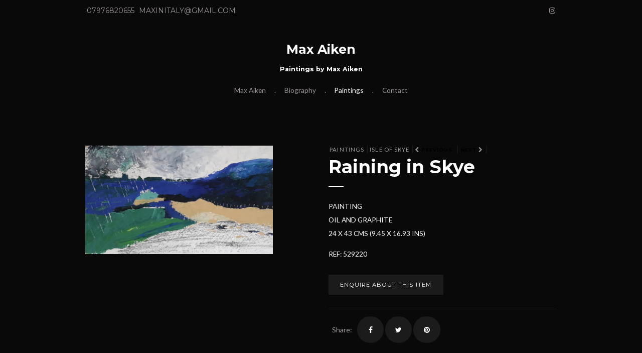

--- FILE ---
content_type: text/html; charset=UTF-8
request_url: https://www.maxaiken.com/gallery/63182/529220/raining-in-skye
body_size: 4614
content:
<!DOCTYPE html>
<html lang="en">
<head>
    <!-- MODIFIED JH -->
            <link href='//fonts.googleapis.com/css?family=Lato:400,400i,900,900i|Montserrat:400,700'
              rel='stylesheet'
              type='text/css'>
        <meta charset="utf-8">
    <meta http-equiv="X-UA-Compatible" content="IE=edge">
    <meta name="viewport" content="width=device-width, initial-scale=1">

                                <meta name="title" content="Max Aiken: Raining in Skye - Max Aiken" />
                    <meta name="description" content="" />
                    <meta name="keywords" content="" />
                    <meta name="og:title" content="Max Aiken" />
                    <meta name="og:description" content="" />
                    <meta name="og:keywords" content="" />
            

    



    <title>Raining in Skye - Max Aiken</title>


    
    <meta name="title" content="Raining in Skye - Max Aiken"/>

        <!-- OG -> -->
            <meta property="og:site_name" content="Max Aiken"/>
                <meta property="og:url" content="https://www.maxaiken.com/gallery/63182/529220/raining-in-skye"/>
    
            <meta property="og:image" content="https://artlook.b-cdn.net/1981/items/FS_529220.JPG"/>
    <!-- <- OG  -->
    <link href="/build/user_space/css/all-ccd32f6642.css" rel="stylesheet">

    
    
    <!-- for youtube embedded iframe -->
    <style>
        .embed-container {
            position: relative;
            padding-bottom: 56.25%;
            overflow: hidden;
            max-width: 100%;
            height: auto;
        }

        .embed-container iframe,
        .embed-container object,
        .embed-container embed {
            position: absolute;
            top: 0;
            left: 0;
            width: 100%;
            height: 100%;
        }
    </style>
    <!-- youtube end-->

    <style>
        .carousel-caption {
            position: absolute;
            bottom: -22px;
            color: white;
            text-shadow: -1px -1px 0 #844733, 1px -1px 0 #844733, -1px 1px 0 #844733, 1px 1px 0 #844733;
        }
    </style>

        <style>
        .fa-navnext:before {
            content: "\f054"!Important;
            font-family: FontAwesome;
            font-style: normal;
            font-weight: normal;
            text-decoration: inherit;
        }

        .fa-navprev:before {
            content: "\f053"!Important;
            font-family: FontAwesome;
            font-style: normal;
            font-weight: normal;
            text-decoration: inherit;
        }

        li.item-nav-arrows a {display: inline !Important;}
        .item-nav-arrows {margin-top: 10px; margin-bottom: 5px;}

        nav-label {
            font-size: 10px !important;
            color: black;
            font-weight: bolder;
        }
    </style>
  

    <!--[if lt IE 9]>
    <script src="//oss.maxcdn.com/html5shiv/3.7.2/html5shiv.min.js"></script>
    <script src="//oss.maxcdn.com/respond/1.4.2/respond.min.js"></script>
    <![endif]-->
    

            <script>
    (function(i,s,o,g,r,a,m){i['GoogleAnalyticsObject']=r;i[r]=i[r]||function(){
                (i[r].q=i[r].q||[]).push(arguments)},i[r].l=1*new Date();a=s.createElement(o),
            m=s.getElementsByTagName(o)[0];a.async=1;a.src=g;m.parentNode.insertBefore(a,m)
    })(window,document,'script','https://www.google-analytics.com/analytics.js','ga');
    ga('create', 'UA-71747452-2', 'auto');
    ga('send', 'pageview');
</script>    


</head>
<body class="theme-1 typography-pack-3 color-pack-2  item ">
<header class="navbar">
    <div class="container">
        <div class="navbar-top">
            <div class="row">
                                    <div class="col-sm-6 hidden-xs text-left">
                        <ul>
                                                            <li>
                                    <a href="tel:07976820655">07976820655</a>
                                </li>
                                                                                        <li>
                                    <a href="mailto:maxinitaly@gmail.com">maxinitaly@gmail.com</a>
                                </li>
                                                    </ul>
                    </div>
                                <div class="col-sm-6 hidden-xs text-right">
                    <ul style="display: inline-block">
                                            <li><a href="#dianaaiken46" target="_blank"><i class="fa fa-instagram" aria-hidden="true"></i></a></li>
            </ul>
                                    </div>
            </div>
        </div>
        <div class="navbar-header">
            <button type="button" class="navbar-toggle collapsed" data-toggle="collapse" data-target="#navbar"
                    aria-expanded="false" aria-controls="navbar">
                <span class="sr-only">Toggle navigation</span>
                <span class="icon-bar"></span>
                <span class="icon-bar"></span>
                <span class="icon-bar"></span>
            </button>
            <a class="navbar-brand"
               href="https://www.maxaiken.com"
               title="Max Aiken">                     <span>Max Aiken</span> </a>
                            <br>
                <p class="navbar-brand" style="font-size:90%">Paintings by Max Aiken</p>
                    </div>
                    <nav id="navbar" class="collapse navbar-collapse" data-spy="affix" data-offset-top="320" data-offset-bottom="200">
                                <ul class="nav navbar-nav ">
            <li class="">
                            <a href="/">Max Aiken</a>
                    </li>
            <li class="">
                            <a href="/biography">Biography</a>
                    </li>
            <li class="active">
                            <a href="/galleries">Paintings</a>
                    </li>
            <li class="">
        <a href="https://www.maxaiken.com/contact">Contact</a>
    </li>
    </ul>
            </nav>
        
        <!-- SNIPCART -->
                <!-- SNIPCART ENDS -->
    </div>
</header>
<main>
    <div class="wrapper">
        
    
        <!-- GROUPING LAYOUT//////////////////////////////////////////////////////   -->
        <section class="grouping grouping-layout grouping-layout-item">
            <div class="container">
                <article class="row">
                                            <div class="grouping-image">
                            <div id="529220Carousel" class="carousel slide" data-ride="carousel">
        <div class="carousel-inner" role="listbox">
                    <div class="item active">
                                    <a href="https://cache.artlookonline.com/image/original/1981/items/FS_529220.JPG"
                       rel="gallery-529220"
                       class="lightbox">
                                <img src="https://cache.artlookonline.com/image/w768/1981/items/FS_529220.JPG?fresh=1"
                     alt="Raining in Skye - Max Aiken"
                       title=""
                />
                                    </a>
                                
            </div>
            </div>
    </div>
                        </div>
                                        <div class="grouping-content">
                        
                            
                            <div class="grouping-content-breadcrumbs">
                                <ul>
                                                                            <li>
                                            <a href="https://www.maxaiken.com/galleries">Paintings</a>
                                        </li>
                                                                                    <li>
                                                <a href="https://www.maxaiken.com/gallery/63182/isle-of-skye">Isle of Skye</a>
                                            </li>
                                                                            
                                                                                                                        <li class="item-nav-arrows">
                                                <a href="/gallery/63182/529218/previous">
                                                    <i class="fa-navprev" aria-hidden="true"></i>&nbsp;<nav-label>Previous</nav-label>
                                                </a>
                                                &nbsp;
                                            </li>
                                                                                                                            <li class="item-nav-arrows">
                                                <a href="/gallery/63182/529222/next">
                                                    <nav-label>Next</nav-label>&nbsp;<i class="fa-navnext" aria-hidden="true"></i>
                                                </a>
                                            </li>
                                                                            
                                </ul>
                            </div>
                                                <div class="grouping-content-title" style="clear: both">
                            <h1 title="Raining in Skye">Raining in Skye</h1>
                        </div>
                        <div class="grouping-content-info">
                            <ul>
                                                                    <li>Painting</li>
                                                                                                    <li>Oil and Graphite</li>
                                                                                                    <li>24 x 43 cms (9.45 x 16.93 ins)</li>
                                                            </ul>
                                                                                                                                                                                                            <ul>
                                    <li>Ref: 529220</li>
                                </ul>
                                                    </div>
                                                <div class="grouping-content-link">
                                                            <a href="https://www.maxaiken.com/contact?contact_type=item_more_info&amp;item_id=529220&amp;item_title=Raining+in+Skye" class="btn">Enquire about this item</a>
                        </div>
                                                <div class="grouping-content-social">
                            <ul>
                                <li><span>Share:</span></li>
                                <li class="share-content" data-share-network="facebook"><a
                                            href="https://www.facebook.com/sharer/sharer.php?u=https%3A%2F%2Fwww.maxaiken.com%2Fgallery%2F63182%2F529220%2Fraining-in-skye&display=popup">
                                        <i class="fa fa-facebook" aria-hidden="true"></i></a></li>
                                <li class="share-content" data-share-network="twitter"><a
                                            href="https://twitter.com/intent/tweet?text=Raining+in+Skye&url=https%3A%2F%2Fwww.maxaiken.com%2Fgallery%2F63182%2F529220%2Fraining-in-skye">
                                        <i class="fa fa-twitter" aria-hidden="true"></i></a></li>
                                <li class="share-content" data-share-network="pinterest"><a
                                            href="javascript:void(0);"><i class="fa fa-pinterest"
                                                                          aria-hidden="true"></i></a>
                                    <div class="embeded-share-functionallity" style="display:none;">
                                        <a href='javascript:void((function()%7Bvar%20e=document.createElement(&apos;script&apos;);e.setAttribute(&apos;type&apos;,&apos;text/javascript&apos;);e.setAttribute(&apos;charset&apos;,&apos;UTF-8&apos;);e.setAttribute(&apos;src&apos;,&apos;http://assets.pinterest.com/js/pinmarklet.js?r=&apos;+Math.random()*99999999);document.body.appendChild(e)%7D)());'>
                                            <img src="https://artlook.b-cdn.net/1981/items/FS_529220.JPG"
                                                 alt="Raining in Skye - Max Aiken"/>
                                        </a>
                                    </div>
                                </li>
                            </ul>
                        </div>
                    </div>

</article>

</div>
</section>
<!-- END GROUPING //////////////////////////////////////////////////////   -->
    </div>
</main>
<footer class="footer text-center">
    <div class="container">
        <div class="row">
            <div class="col-xs-12">
                <h6 title="Max Aiken">Max Aiken</h6>
            </div>
            <div class="col-xs-12">
                                    <p>32 Key Drive, Cranleigh GU6 8WP</p>
                                                    <p>Tel: <a href="tel:07976820655">07976820655</a>
                    </p>
                                                    <p>Email: <a href="mailto:maxinitaly@gmail.com">maxinitaly@gmail.com</a></p>
                            </div>
            <div class="col-xs-12 visible-xs">
                <!-- Social MOD
                <ul>
                    <li><a href="#"><i class="fa fa-facebook" aria-hidden="true"></i></a></li>
                    <li><a href="#"><i class="fa fa-twitter" aria-hidden="true"></i></a></li>
                    <li><a href="#"><i class="fa fa-instagram" aria-hidden="true"></i></a></li>
                </ul>
                 -->
            </div>
            <div class="col-xs-12 logo-footer">
                <a href="https://www.artlooksoftware.com"
                   target="_blank"
                   title="Artlook Software - Inventory and website management for art galleries and artists">
                    <svg version="1.0" xmlns="http://www.w3.org/2000/svg"
                         width="439.000000pt" height="70.000000pt" viewBox="0 0 439.000000 70.000000"
                         preserveAspectRatio="xMidYMid meet">

                        <g transform="translate(0.000000,70.000000) scale(0.100000,-0.100000)"
                           fill="#000000" stroke="none">
                            <path d="M3940 350 l0 -350 70 0 70 0 0 69 c0 105 14 107 91 11 l64 -80 77 0
c43 0 78 3 78 6 0 4 -43 58 -97 121 l-96 114 84 85 84 84 -87 0 -86 0 -56 -62
-56 -61 0 206 0 207 -70 0 -70 0 0 -350z"/>
                            <path d="M162 342 c-89 -176 -162 -324 -162 -330 0 -8 24 -12 73 -12 l72 0
107 213 c90 178 208 429 208 443 0 2 -30 4 -67 4 l-68 0 -163 -318z"/>
                            <path d="M1252 408 c-156 -304 -202 -396 -202 -403 0 -3 33 -5 74 -5 l74 0 98
190 c54 104 102 186 106 182 4 -4 45 -88 92 -187 l85 -180 76 -3 c50 -2 76 1
73 8 -1 5 -70 154 -153 330 -129 275 -153 320 -172 320 -18 0 -42 -39 -151
-252z"/>
                            <path d="M2550 330 l0 -330 190 0 190 0 0 70 0 70 -120 0 -120 0 0 260 0 260
-70 0 -70 0 0 -330z"/>
                            <path d="M2250 485 l0 -75 -40 0 -40 0 0 -60 0 -60 40 0 40 0 0 -145 0 -145
60 0 60 0 0 145 0 145 50 0 50 0 0 60 0 60 -50 0 -50 0 0 75 0 75 -60 0 -60 0
0 -75z"/>
                            <path d="M1966 410 c-15 -5 -36 -16 -46 -25 -17 -15 -19 -15 -25 4 -5 18 -15
21 -56 21 l-49 0 0 -205 0 -205 60 0 60 0 0 110 c0 80 4 119 15 140 20 39 68
63 106 55 27 -6 31 -4 54 47 23 49 23 53 7 60 -23 9 -91 8 -126 -2z"/>
                            <path d="M3095 408 c-87 -30 -139 -107 -139 -203 0 -87 46 -160 121 -191 49
-21 166 -18 211 5 129 66 152 242 45 343 -56 53 -160 73 -238 46z m134 -114
c64 -46 58 -143 -12 -178 -33 -16 -42 -16 -69 -5 -36 15 -68 63 -68 103 0 39
58 96 97 96 16 0 39 -7 52 -16z"/>
                            <path d="M3575 401 c-130 -60 -167 -237 -72 -339 45 -48 93 -64 182 -60 70 2
88 7 122 31 113 78 119 260 11 340 -68 50 -170 62 -243 28z m138 -102 c31 -14
57 -59 57 -98 0 -47 -48 -95 -95 -95 -30 0 -44 7 -66 32 -47 52 -38 126 19
156 33 18 53 19 85 5z"/>
                            <path d="M450 70 l0 -70 190 0 190 0 0 70 0 70 -190 0 -190 0 0 -70z"/>
                        </g>
                    </svg>
                </a>
            </div>
        </div>
    </div>
</footer>

<script src="//ajax.googleapis.com/ajax/libs/jquery/2.2.4/jquery.min.js"></script>
<script>window.jQuery || document.write('<script src="/build/user_space/js/jquery-2f6b11a7e9.js"><\/script>')</script>
<script src="/build/user_space/js/vendors-6e2593b8db.js"></script>
<script src="/build/user_space/js/app-8bfafe53df.js"></script>
<script src="https://use.fontawesome.com/f5f8e0e63d.js"></script>

<!---- snipcart ---->
<!---- snipcart ends ---->

<script src="https://cdn.jsdelivr.net/npm/axios/dist/axios.min.js"></script>

<script>
$('#paypalForm').submit(function (e) {
e.preventDefault();
axios.post('https://api.artlookonline.com/lock',
{
id: '529220',
txn_id: 'Paypal-Lock'
})
.then(function (response) {
console.log(response.data.result);
if(response.data.result === 'success' && response.data.ref) {
$('#uniqueRef').val(response.data.ref);
e.currentTarget.submit();
// alert('OK to submit')
} else
alert('That item is no longer available')
})
.catch(function (error) {
console.log(error);
});
})




</script>
</body>
</html>


--- FILE ---
content_type: text/plain
request_url: https://www.google-analytics.com/j/collect?v=1&_v=j102&a=1528896846&t=pageview&_s=1&dl=https%3A%2F%2Fwww.maxaiken.com%2Fgallery%2F63182%2F529220%2Fraining-in-skye&ul=en-us%40posix&dt=Raining%20in%20Skye%20-%20Max%20Aiken&sr=1280x720&vp=1280x720&_u=IEBAAEABAAAAACAAI~&jid=257005665&gjid=1894539080&cid=278555946.1768733296&tid=UA-71747452-2&_gid=1827100015.1768733296&_r=1&_slc=1&z=162852611
body_size: -450
content:
2,cG-RL9RBNTB5G